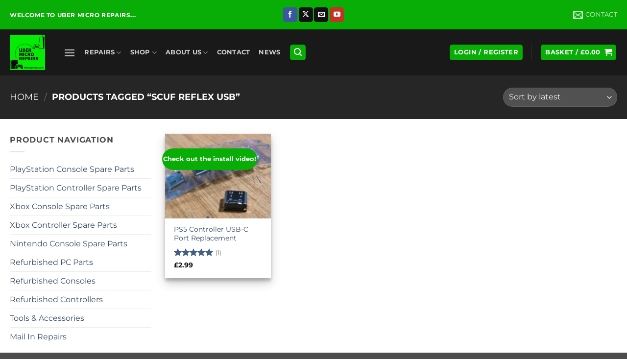

--- FILE ---
content_type: text/html; charset=utf-8
request_url: https://www.google.com/recaptcha/api2/anchor?ar=1&k=6Le71tErAAAAAJAswUHnraYpQwm5J-xR_LSMqHT8&co=aHR0cHM6Ly91YmVybWljcm8uY28udWs6NDQz&hl=en-GB&v=PoyoqOPhxBO7pBk68S4YbpHZ&size=normal&anchor-ms=80000&execute-ms=30000&cb=9uxr64qsf4mb
body_size: 49742
content:
<!DOCTYPE HTML><html dir="ltr" lang="en-GB"><head><meta http-equiv="Content-Type" content="text/html; charset=UTF-8">
<meta http-equiv="X-UA-Compatible" content="IE=edge">
<title>reCAPTCHA</title>
<style type="text/css">
/* cyrillic-ext */
@font-face {
  font-family: 'Roboto';
  font-style: normal;
  font-weight: 400;
  font-stretch: 100%;
  src: url(//fonts.gstatic.com/s/roboto/v48/KFO7CnqEu92Fr1ME7kSn66aGLdTylUAMa3GUBHMdazTgWw.woff2) format('woff2');
  unicode-range: U+0460-052F, U+1C80-1C8A, U+20B4, U+2DE0-2DFF, U+A640-A69F, U+FE2E-FE2F;
}
/* cyrillic */
@font-face {
  font-family: 'Roboto';
  font-style: normal;
  font-weight: 400;
  font-stretch: 100%;
  src: url(//fonts.gstatic.com/s/roboto/v48/KFO7CnqEu92Fr1ME7kSn66aGLdTylUAMa3iUBHMdazTgWw.woff2) format('woff2');
  unicode-range: U+0301, U+0400-045F, U+0490-0491, U+04B0-04B1, U+2116;
}
/* greek-ext */
@font-face {
  font-family: 'Roboto';
  font-style: normal;
  font-weight: 400;
  font-stretch: 100%;
  src: url(//fonts.gstatic.com/s/roboto/v48/KFO7CnqEu92Fr1ME7kSn66aGLdTylUAMa3CUBHMdazTgWw.woff2) format('woff2');
  unicode-range: U+1F00-1FFF;
}
/* greek */
@font-face {
  font-family: 'Roboto';
  font-style: normal;
  font-weight: 400;
  font-stretch: 100%;
  src: url(//fonts.gstatic.com/s/roboto/v48/KFO7CnqEu92Fr1ME7kSn66aGLdTylUAMa3-UBHMdazTgWw.woff2) format('woff2');
  unicode-range: U+0370-0377, U+037A-037F, U+0384-038A, U+038C, U+038E-03A1, U+03A3-03FF;
}
/* math */
@font-face {
  font-family: 'Roboto';
  font-style: normal;
  font-weight: 400;
  font-stretch: 100%;
  src: url(//fonts.gstatic.com/s/roboto/v48/KFO7CnqEu92Fr1ME7kSn66aGLdTylUAMawCUBHMdazTgWw.woff2) format('woff2');
  unicode-range: U+0302-0303, U+0305, U+0307-0308, U+0310, U+0312, U+0315, U+031A, U+0326-0327, U+032C, U+032F-0330, U+0332-0333, U+0338, U+033A, U+0346, U+034D, U+0391-03A1, U+03A3-03A9, U+03B1-03C9, U+03D1, U+03D5-03D6, U+03F0-03F1, U+03F4-03F5, U+2016-2017, U+2034-2038, U+203C, U+2040, U+2043, U+2047, U+2050, U+2057, U+205F, U+2070-2071, U+2074-208E, U+2090-209C, U+20D0-20DC, U+20E1, U+20E5-20EF, U+2100-2112, U+2114-2115, U+2117-2121, U+2123-214F, U+2190, U+2192, U+2194-21AE, U+21B0-21E5, U+21F1-21F2, U+21F4-2211, U+2213-2214, U+2216-22FF, U+2308-230B, U+2310, U+2319, U+231C-2321, U+2336-237A, U+237C, U+2395, U+239B-23B7, U+23D0, U+23DC-23E1, U+2474-2475, U+25AF, U+25B3, U+25B7, U+25BD, U+25C1, U+25CA, U+25CC, U+25FB, U+266D-266F, U+27C0-27FF, U+2900-2AFF, U+2B0E-2B11, U+2B30-2B4C, U+2BFE, U+3030, U+FF5B, U+FF5D, U+1D400-1D7FF, U+1EE00-1EEFF;
}
/* symbols */
@font-face {
  font-family: 'Roboto';
  font-style: normal;
  font-weight: 400;
  font-stretch: 100%;
  src: url(//fonts.gstatic.com/s/roboto/v48/KFO7CnqEu92Fr1ME7kSn66aGLdTylUAMaxKUBHMdazTgWw.woff2) format('woff2');
  unicode-range: U+0001-000C, U+000E-001F, U+007F-009F, U+20DD-20E0, U+20E2-20E4, U+2150-218F, U+2190, U+2192, U+2194-2199, U+21AF, U+21E6-21F0, U+21F3, U+2218-2219, U+2299, U+22C4-22C6, U+2300-243F, U+2440-244A, U+2460-24FF, U+25A0-27BF, U+2800-28FF, U+2921-2922, U+2981, U+29BF, U+29EB, U+2B00-2BFF, U+4DC0-4DFF, U+FFF9-FFFB, U+10140-1018E, U+10190-1019C, U+101A0, U+101D0-101FD, U+102E0-102FB, U+10E60-10E7E, U+1D2C0-1D2D3, U+1D2E0-1D37F, U+1F000-1F0FF, U+1F100-1F1AD, U+1F1E6-1F1FF, U+1F30D-1F30F, U+1F315, U+1F31C, U+1F31E, U+1F320-1F32C, U+1F336, U+1F378, U+1F37D, U+1F382, U+1F393-1F39F, U+1F3A7-1F3A8, U+1F3AC-1F3AF, U+1F3C2, U+1F3C4-1F3C6, U+1F3CA-1F3CE, U+1F3D4-1F3E0, U+1F3ED, U+1F3F1-1F3F3, U+1F3F5-1F3F7, U+1F408, U+1F415, U+1F41F, U+1F426, U+1F43F, U+1F441-1F442, U+1F444, U+1F446-1F449, U+1F44C-1F44E, U+1F453, U+1F46A, U+1F47D, U+1F4A3, U+1F4B0, U+1F4B3, U+1F4B9, U+1F4BB, U+1F4BF, U+1F4C8-1F4CB, U+1F4D6, U+1F4DA, U+1F4DF, U+1F4E3-1F4E6, U+1F4EA-1F4ED, U+1F4F7, U+1F4F9-1F4FB, U+1F4FD-1F4FE, U+1F503, U+1F507-1F50B, U+1F50D, U+1F512-1F513, U+1F53E-1F54A, U+1F54F-1F5FA, U+1F610, U+1F650-1F67F, U+1F687, U+1F68D, U+1F691, U+1F694, U+1F698, U+1F6AD, U+1F6B2, U+1F6B9-1F6BA, U+1F6BC, U+1F6C6-1F6CF, U+1F6D3-1F6D7, U+1F6E0-1F6EA, U+1F6F0-1F6F3, U+1F6F7-1F6FC, U+1F700-1F7FF, U+1F800-1F80B, U+1F810-1F847, U+1F850-1F859, U+1F860-1F887, U+1F890-1F8AD, U+1F8B0-1F8BB, U+1F8C0-1F8C1, U+1F900-1F90B, U+1F93B, U+1F946, U+1F984, U+1F996, U+1F9E9, U+1FA00-1FA6F, U+1FA70-1FA7C, U+1FA80-1FA89, U+1FA8F-1FAC6, U+1FACE-1FADC, U+1FADF-1FAE9, U+1FAF0-1FAF8, U+1FB00-1FBFF;
}
/* vietnamese */
@font-face {
  font-family: 'Roboto';
  font-style: normal;
  font-weight: 400;
  font-stretch: 100%;
  src: url(//fonts.gstatic.com/s/roboto/v48/KFO7CnqEu92Fr1ME7kSn66aGLdTylUAMa3OUBHMdazTgWw.woff2) format('woff2');
  unicode-range: U+0102-0103, U+0110-0111, U+0128-0129, U+0168-0169, U+01A0-01A1, U+01AF-01B0, U+0300-0301, U+0303-0304, U+0308-0309, U+0323, U+0329, U+1EA0-1EF9, U+20AB;
}
/* latin-ext */
@font-face {
  font-family: 'Roboto';
  font-style: normal;
  font-weight: 400;
  font-stretch: 100%;
  src: url(//fonts.gstatic.com/s/roboto/v48/KFO7CnqEu92Fr1ME7kSn66aGLdTylUAMa3KUBHMdazTgWw.woff2) format('woff2');
  unicode-range: U+0100-02BA, U+02BD-02C5, U+02C7-02CC, U+02CE-02D7, U+02DD-02FF, U+0304, U+0308, U+0329, U+1D00-1DBF, U+1E00-1E9F, U+1EF2-1EFF, U+2020, U+20A0-20AB, U+20AD-20C0, U+2113, U+2C60-2C7F, U+A720-A7FF;
}
/* latin */
@font-face {
  font-family: 'Roboto';
  font-style: normal;
  font-weight: 400;
  font-stretch: 100%;
  src: url(//fonts.gstatic.com/s/roboto/v48/KFO7CnqEu92Fr1ME7kSn66aGLdTylUAMa3yUBHMdazQ.woff2) format('woff2');
  unicode-range: U+0000-00FF, U+0131, U+0152-0153, U+02BB-02BC, U+02C6, U+02DA, U+02DC, U+0304, U+0308, U+0329, U+2000-206F, U+20AC, U+2122, U+2191, U+2193, U+2212, U+2215, U+FEFF, U+FFFD;
}
/* cyrillic-ext */
@font-face {
  font-family: 'Roboto';
  font-style: normal;
  font-weight: 500;
  font-stretch: 100%;
  src: url(//fonts.gstatic.com/s/roboto/v48/KFO7CnqEu92Fr1ME7kSn66aGLdTylUAMa3GUBHMdazTgWw.woff2) format('woff2');
  unicode-range: U+0460-052F, U+1C80-1C8A, U+20B4, U+2DE0-2DFF, U+A640-A69F, U+FE2E-FE2F;
}
/* cyrillic */
@font-face {
  font-family: 'Roboto';
  font-style: normal;
  font-weight: 500;
  font-stretch: 100%;
  src: url(//fonts.gstatic.com/s/roboto/v48/KFO7CnqEu92Fr1ME7kSn66aGLdTylUAMa3iUBHMdazTgWw.woff2) format('woff2');
  unicode-range: U+0301, U+0400-045F, U+0490-0491, U+04B0-04B1, U+2116;
}
/* greek-ext */
@font-face {
  font-family: 'Roboto';
  font-style: normal;
  font-weight: 500;
  font-stretch: 100%;
  src: url(//fonts.gstatic.com/s/roboto/v48/KFO7CnqEu92Fr1ME7kSn66aGLdTylUAMa3CUBHMdazTgWw.woff2) format('woff2');
  unicode-range: U+1F00-1FFF;
}
/* greek */
@font-face {
  font-family: 'Roboto';
  font-style: normal;
  font-weight: 500;
  font-stretch: 100%;
  src: url(//fonts.gstatic.com/s/roboto/v48/KFO7CnqEu92Fr1ME7kSn66aGLdTylUAMa3-UBHMdazTgWw.woff2) format('woff2');
  unicode-range: U+0370-0377, U+037A-037F, U+0384-038A, U+038C, U+038E-03A1, U+03A3-03FF;
}
/* math */
@font-face {
  font-family: 'Roboto';
  font-style: normal;
  font-weight: 500;
  font-stretch: 100%;
  src: url(//fonts.gstatic.com/s/roboto/v48/KFO7CnqEu92Fr1ME7kSn66aGLdTylUAMawCUBHMdazTgWw.woff2) format('woff2');
  unicode-range: U+0302-0303, U+0305, U+0307-0308, U+0310, U+0312, U+0315, U+031A, U+0326-0327, U+032C, U+032F-0330, U+0332-0333, U+0338, U+033A, U+0346, U+034D, U+0391-03A1, U+03A3-03A9, U+03B1-03C9, U+03D1, U+03D5-03D6, U+03F0-03F1, U+03F4-03F5, U+2016-2017, U+2034-2038, U+203C, U+2040, U+2043, U+2047, U+2050, U+2057, U+205F, U+2070-2071, U+2074-208E, U+2090-209C, U+20D0-20DC, U+20E1, U+20E5-20EF, U+2100-2112, U+2114-2115, U+2117-2121, U+2123-214F, U+2190, U+2192, U+2194-21AE, U+21B0-21E5, U+21F1-21F2, U+21F4-2211, U+2213-2214, U+2216-22FF, U+2308-230B, U+2310, U+2319, U+231C-2321, U+2336-237A, U+237C, U+2395, U+239B-23B7, U+23D0, U+23DC-23E1, U+2474-2475, U+25AF, U+25B3, U+25B7, U+25BD, U+25C1, U+25CA, U+25CC, U+25FB, U+266D-266F, U+27C0-27FF, U+2900-2AFF, U+2B0E-2B11, U+2B30-2B4C, U+2BFE, U+3030, U+FF5B, U+FF5D, U+1D400-1D7FF, U+1EE00-1EEFF;
}
/* symbols */
@font-face {
  font-family: 'Roboto';
  font-style: normal;
  font-weight: 500;
  font-stretch: 100%;
  src: url(//fonts.gstatic.com/s/roboto/v48/KFO7CnqEu92Fr1ME7kSn66aGLdTylUAMaxKUBHMdazTgWw.woff2) format('woff2');
  unicode-range: U+0001-000C, U+000E-001F, U+007F-009F, U+20DD-20E0, U+20E2-20E4, U+2150-218F, U+2190, U+2192, U+2194-2199, U+21AF, U+21E6-21F0, U+21F3, U+2218-2219, U+2299, U+22C4-22C6, U+2300-243F, U+2440-244A, U+2460-24FF, U+25A0-27BF, U+2800-28FF, U+2921-2922, U+2981, U+29BF, U+29EB, U+2B00-2BFF, U+4DC0-4DFF, U+FFF9-FFFB, U+10140-1018E, U+10190-1019C, U+101A0, U+101D0-101FD, U+102E0-102FB, U+10E60-10E7E, U+1D2C0-1D2D3, U+1D2E0-1D37F, U+1F000-1F0FF, U+1F100-1F1AD, U+1F1E6-1F1FF, U+1F30D-1F30F, U+1F315, U+1F31C, U+1F31E, U+1F320-1F32C, U+1F336, U+1F378, U+1F37D, U+1F382, U+1F393-1F39F, U+1F3A7-1F3A8, U+1F3AC-1F3AF, U+1F3C2, U+1F3C4-1F3C6, U+1F3CA-1F3CE, U+1F3D4-1F3E0, U+1F3ED, U+1F3F1-1F3F3, U+1F3F5-1F3F7, U+1F408, U+1F415, U+1F41F, U+1F426, U+1F43F, U+1F441-1F442, U+1F444, U+1F446-1F449, U+1F44C-1F44E, U+1F453, U+1F46A, U+1F47D, U+1F4A3, U+1F4B0, U+1F4B3, U+1F4B9, U+1F4BB, U+1F4BF, U+1F4C8-1F4CB, U+1F4D6, U+1F4DA, U+1F4DF, U+1F4E3-1F4E6, U+1F4EA-1F4ED, U+1F4F7, U+1F4F9-1F4FB, U+1F4FD-1F4FE, U+1F503, U+1F507-1F50B, U+1F50D, U+1F512-1F513, U+1F53E-1F54A, U+1F54F-1F5FA, U+1F610, U+1F650-1F67F, U+1F687, U+1F68D, U+1F691, U+1F694, U+1F698, U+1F6AD, U+1F6B2, U+1F6B9-1F6BA, U+1F6BC, U+1F6C6-1F6CF, U+1F6D3-1F6D7, U+1F6E0-1F6EA, U+1F6F0-1F6F3, U+1F6F7-1F6FC, U+1F700-1F7FF, U+1F800-1F80B, U+1F810-1F847, U+1F850-1F859, U+1F860-1F887, U+1F890-1F8AD, U+1F8B0-1F8BB, U+1F8C0-1F8C1, U+1F900-1F90B, U+1F93B, U+1F946, U+1F984, U+1F996, U+1F9E9, U+1FA00-1FA6F, U+1FA70-1FA7C, U+1FA80-1FA89, U+1FA8F-1FAC6, U+1FACE-1FADC, U+1FADF-1FAE9, U+1FAF0-1FAF8, U+1FB00-1FBFF;
}
/* vietnamese */
@font-face {
  font-family: 'Roboto';
  font-style: normal;
  font-weight: 500;
  font-stretch: 100%;
  src: url(//fonts.gstatic.com/s/roboto/v48/KFO7CnqEu92Fr1ME7kSn66aGLdTylUAMa3OUBHMdazTgWw.woff2) format('woff2');
  unicode-range: U+0102-0103, U+0110-0111, U+0128-0129, U+0168-0169, U+01A0-01A1, U+01AF-01B0, U+0300-0301, U+0303-0304, U+0308-0309, U+0323, U+0329, U+1EA0-1EF9, U+20AB;
}
/* latin-ext */
@font-face {
  font-family: 'Roboto';
  font-style: normal;
  font-weight: 500;
  font-stretch: 100%;
  src: url(//fonts.gstatic.com/s/roboto/v48/KFO7CnqEu92Fr1ME7kSn66aGLdTylUAMa3KUBHMdazTgWw.woff2) format('woff2');
  unicode-range: U+0100-02BA, U+02BD-02C5, U+02C7-02CC, U+02CE-02D7, U+02DD-02FF, U+0304, U+0308, U+0329, U+1D00-1DBF, U+1E00-1E9F, U+1EF2-1EFF, U+2020, U+20A0-20AB, U+20AD-20C0, U+2113, U+2C60-2C7F, U+A720-A7FF;
}
/* latin */
@font-face {
  font-family: 'Roboto';
  font-style: normal;
  font-weight: 500;
  font-stretch: 100%;
  src: url(//fonts.gstatic.com/s/roboto/v48/KFO7CnqEu92Fr1ME7kSn66aGLdTylUAMa3yUBHMdazQ.woff2) format('woff2');
  unicode-range: U+0000-00FF, U+0131, U+0152-0153, U+02BB-02BC, U+02C6, U+02DA, U+02DC, U+0304, U+0308, U+0329, U+2000-206F, U+20AC, U+2122, U+2191, U+2193, U+2212, U+2215, U+FEFF, U+FFFD;
}
/* cyrillic-ext */
@font-face {
  font-family: 'Roboto';
  font-style: normal;
  font-weight: 900;
  font-stretch: 100%;
  src: url(//fonts.gstatic.com/s/roboto/v48/KFO7CnqEu92Fr1ME7kSn66aGLdTylUAMa3GUBHMdazTgWw.woff2) format('woff2');
  unicode-range: U+0460-052F, U+1C80-1C8A, U+20B4, U+2DE0-2DFF, U+A640-A69F, U+FE2E-FE2F;
}
/* cyrillic */
@font-face {
  font-family: 'Roboto';
  font-style: normal;
  font-weight: 900;
  font-stretch: 100%;
  src: url(//fonts.gstatic.com/s/roboto/v48/KFO7CnqEu92Fr1ME7kSn66aGLdTylUAMa3iUBHMdazTgWw.woff2) format('woff2');
  unicode-range: U+0301, U+0400-045F, U+0490-0491, U+04B0-04B1, U+2116;
}
/* greek-ext */
@font-face {
  font-family: 'Roboto';
  font-style: normal;
  font-weight: 900;
  font-stretch: 100%;
  src: url(//fonts.gstatic.com/s/roboto/v48/KFO7CnqEu92Fr1ME7kSn66aGLdTylUAMa3CUBHMdazTgWw.woff2) format('woff2');
  unicode-range: U+1F00-1FFF;
}
/* greek */
@font-face {
  font-family: 'Roboto';
  font-style: normal;
  font-weight: 900;
  font-stretch: 100%;
  src: url(//fonts.gstatic.com/s/roboto/v48/KFO7CnqEu92Fr1ME7kSn66aGLdTylUAMa3-UBHMdazTgWw.woff2) format('woff2');
  unicode-range: U+0370-0377, U+037A-037F, U+0384-038A, U+038C, U+038E-03A1, U+03A3-03FF;
}
/* math */
@font-face {
  font-family: 'Roboto';
  font-style: normal;
  font-weight: 900;
  font-stretch: 100%;
  src: url(//fonts.gstatic.com/s/roboto/v48/KFO7CnqEu92Fr1ME7kSn66aGLdTylUAMawCUBHMdazTgWw.woff2) format('woff2');
  unicode-range: U+0302-0303, U+0305, U+0307-0308, U+0310, U+0312, U+0315, U+031A, U+0326-0327, U+032C, U+032F-0330, U+0332-0333, U+0338, U+033A, U+0346, U+034D, U+0391-03A1, U+03A3-03A9, U+03B1-03C9, U+03D1, U+03D5-03D6, U+03F0-03F1, U+03F4-03F5, U+2016-2017, U+2034-2038, U+203C, U+2040, U+2043, U+2047, U+2050, U+2057, U+205F, U+2070-2071, U+2074-208E, U+2090-209C, U+20D0-20DC, U+20E1, U+20E5-20EF, U+2100-2112, U+2114-2115, U+2117-2121, U+2123-214F, U+2190, U+2192, U+2194-21AE, U+21B0-21E5, U+21F1-21F2, U+21F4-2211, U+2213-2214, U+2216-22FF, U+2308-230B, U+2310, U+2319, U+231C-2321, U+2336-237A, U+237C, U+2395, U+239B-23B7, U+23D0, U+23DC-23E1, U+2474-2475, U+25AF, U+25B3, U+25B7, U+25BD, U+25C1, U+25CA, U+25CC, U+25FB, U+266D-266F, U+27C0-27FF, U+2900-2AFF, U+2B0E-2B11, U+2B30-2B4C, U+2BFE, U+3030, U+FF5B, U+FF5D, U+1D400-1D7FF, U+1EE00-1EEFF;
}
/* symbols */
@font-face {
  font-family: 'Roboto';
  font-style: normal;
  font-weight: 900;
  font-stretch: 100%;
  src: url(//fonts.gstatic.com/s/roboto/v48/KFO7CnqEu92Fr1ME7kSn66aGLdTylUAMaxKUBHMdazTgWw.woff2) format('woff2');
  unicode-range: U+0001-000C, U+000E-001F, U+007F-009F, U+20DD-20E0, U+20E2-20E4, U+2150-218F, U+2190, U+2192, U+2194-2199, U+21AF, U+21E6-21F0, U+21F3, U+2218-2219, U+2299, U+22C4-22C6, U+2300-243F, U+2440-244A, U+2460-24FF, U+25A0-27BF, U+2800-28FF, U+2921-2922, U+2981, U+29BF, U+29EB, U+2B00-2BFF, U+4DC0-4DFF, U+FFF9-FFFB, U+10140-1018E, U+10190-1019C, U+101A0, U+101D0-101FD, U+102E0-102FB, U+10E60-10E7E, U+1D2C0-1D2D3, U+1D2E0-1D37F, U+1F000-1F0FF, U+1F100-1F1AD, U+1F1E6-1F1FF, U+1F30D-1F30F, U+1F315, U+1F31C, U+1F31E, U+1F320-1F32C, U+1F336, U+1F378, U+1F37D, U+1F382, U+1F393-1F39F, U+1F3A7-1F3A8, U+1F3AC-1F3AF, U+1F3C2, U+1F3C4-1F3C6, U+1F3CA-1F3CE, U+1F3D4-1F3E0, U+1F3ED, U+1F3F1-1F3F3, U+1F3F5-1F3F7, U+1F408, U+1F415, U+1F41F, U+1F426, U+1F43F, U+1F441-1F442, U+1F444, U+1F446-1F449, U+1F44C-1F44E, U+1F453, U+1F46A, U+1F47D, U+1F4A3, U+1F4B0, U+1F4B3, U+1F4B9, U+1F4BB, U+1F4BF, U+1F4C8-1F4CB, U+1F4D6, U+1F4DA, U+1F4DF, U+1F4E3-1F4E6, U+1F4EA-1F4ED, U+1F4F7, U+1F4F9-1F4FB, U+1F4FD-1F4FE, U+1F503, U+1F507-1F50B, U+1F50D, U+1F512-1F513, U+1F53E-1F54A, U+1F54F-1F5FA, U+1F610, U+1F650-1F67F, U+1F687, U+1F68D, U+1F691, U+1F694, U+1F698, U+1F6AD, U+1F6B2, U+1F6B9-1F6BA, U+1F6BC, U+1F6C6-1F6CF, U+1F6D3-1F6D7, U+1F6E0-1F6EA, U+1F6F0-1F6F3, U+1F6F7-1F6FC, U+1F700-1F7FF, U+1F800-1F80B, U+1F810-1F847, U+1F850-1F859, U+1F860-1F887, U+1F890-1F8AD, U+1F8B0-1F8BB, U+1F8C0-1F8C1, U+1F900-1F90B, U+1F93B, U+1F946, U+1F984, U+1F996, U+1F9E9, U+1FA00-1FA6F, U+1FA70-1FA7C, U+1FA80-1FA89, U+1FA8F-1FAC6, U+1FACE-1FADC, U+1FADF-1FAE9, U+1FAF0-1FAF8, U+1FB00-1FBFF;
}
/* vietnamese */
@font-face {
  font-family: 'Roboto';
  font-style: normal;
  font-weight: 900;
  font-stretch: 100%;
  src: url(//fonts.gstatic.com/s/roboto/v48/KFO7CnqEu92Fr1ME7kSn66aGLdTylUAMa3OUBHMdazTgWw.woff2) format('woff2');
  unicode-range: U+0102-0103, U+0110-0111, U+0128-0129, U+0168-0169, U+01A0-01A1, U+01AF-01B0, U+0300-0301, U+0303-0304, U+0308-0309, U+0323, U+0329, U+1EA0-1EF9, U+20AB;
}
/* latin-ext */
@font-face {
  font-family: 'Roboto';
  font-style: normal;
  font-weight: 900;
  font-stretch: 100%;
  src: url(//fonts.gstatic.com/s/roboto/v48/KFO7CnqEu92Fr1ME7kSn66aGLdTylUAMa3KUBHMdazTgWw.woff2) format('woff2');
  unicode-range: U+0100-02BA, U+02BD-02C5, U+02C7-02CC, U+02CE-02D7, U+02DD-02FF, U+0304, U+0308, U+0329, U+1D00-1DBF, U+1E00-1E9F, U+1EF2-1EFF, U+2020, U+20A0-20AB, U+20AD-20C0, U+2113, U+2C60-2C7F, U+A720-A7FF;
}
/* latin */
@font-face {
  font-family: 'Roboto';
  font-style: normal;
  font-weight: 900;
  font-stretch: 100%;
  src: url(//fonts.gstatic.com/s/roboto/v48/KFO7CnqEu92Fr1ME7kSn66aGLdTylUAMa3yUBHMdazQ.woff2) format('woff2');
  unicode-range: U+0000-00FF, U+0131, U+0152-0153, U+02BB-02BC, U+02C6, U+02DA, U+02DC, U+0304, U+0308, U+0329, U+2000-206F, U+20AC, U+2122, U+2191, U+2193, U+2212, U+2215, U+FEFF, U+FFFD;
}

</style>
<link rel="stylesheet" type="text/css" href="https://www.gstatic.com/recaptcha/releases/PoyoqOPhxBO7pBk68S4YbpHZ/styles__ltr.css">
<script nonce="HzQL_NKMp2oQaknVvrqn_A" type="text/javascript">window['__recaptcha_api'] = 'https://www.google.com/recaptcha/api2/';</script>
<script type="text/javascript" src="https://www.gstatic.com/recaptcha/releases/PoyoqOPhxBO7pBk68S4YbpHZ/recaptcha__en_gb.js" nonce="HzQL_NKMp2oQaknVvrqn_A">
      
    </script></head>
<body><div id="rc-anchor-alert" class="rc-anchor-alert"></div>
<input type="hidden" id="recaptcha-token" value="[base64]">
<script type="text/javascript" nonce="HzQL_NKMp2oQaknVvrqn_A">
      recaptcha.anchor.Main.init("[\x22ainput\x22,[\x22bgdata\x22,\x22\x22,\[base64]/[base64]/[base64]/[base64]/[base64]/UltsKytdPUU6KEU8MjA0OD9SW2wrK109RT4+NnwxOTI6KChFJjY0NTEyKT09NTUyOTYmJk0rMTxjLmxlbmd0aCYmKGMuY2hhckNvZGVBdChNKzEpJjY0NTEyKT09NTYzMjA/[base64]/[base64]/[base64]/[base64]/[base64]/[base64]/[base64]\x22,\[base64]\\u003d\x22,\x22FEXDsMOMw7fDn8ORLcKeQTvDizd+XcKiJ3RYw43DrULDu8OXwp1KFhI/w6AVw6LCrMO0wqDDh8KKw6Y3LsOnw59awofDtMOoNsK8wo8rck7CoT3CtMO9woLDjSEXwpJFCsOQwpvDpMKVQcOiw6Emw5XCjnV0AQwiWWwVEwjCosO2wpwCTkjDlcOzKiDCu2BSwo/DqMKkwprDq8KTTAZcCytuEXwycHbDisKNOiorwrPDhSvDmsOuDV54w4oTwrVxwrvCtcKuw7gAe3p+J8ODRwoaw4klXMKBOjnCm8ONw4FqwpnDmcO1S8Kbwo/Cs2zChmNRwqzDlsKCw5/DjnjDoMOnwr/[base64]/Cghg+w6E/[base64]/CkXChBMpw4Q7w4XDtAtDwppqLi/Cv8KTwpzCmlDDrsOCwpEsZsKaS8KdQjEAwqLDj3TCjsKbezxtThloQQjCqAkDaXonw5oTfB83VcKhwpMKwqbCtsKNw7nDoMO7AgcfwqPCvcO6OW8nw7HDt3dPUcKkLn9Bbx/DrMOzw5/CosOAa8OdBV8HwrJ1Sj/CqMOGUEDChsORHcKLW0bCjMKLBzgQH8ORSHPChsOgTMOBwoPCrAlUwrHCpGx9AMONFMO9ZHMGwpPDsBp1wqgjPD0WFVInK8KpRm8/w5M5w5zCkCgCQVTClhbCpMKNXHAjwpNUwoBXa8OIBWVkw7rDv8Kxw7kXw7/Dv2PDhcOHCwcefx8tw7EXdMKiw4HDvi1pw5vCjxoUXRfDtsO4w4/CiMOawoQ1woXDrQNXwpbCvMOMKcKbwp4dwrzDgDPDqcOtEjthP8KxwoUYb0cBw4A7O1IQLsOKGcOlw6PDt8O1BB4HIzk/DsKOw419woR6OhPCqxAkw7/Dt3AEw5Ujw7DCln0KZ3XCpsO0w5xKOsO2wobDnU7DsMOnwrvDncO9WMO2w5/[base64]/DpkXDqHvDqMOywo9Ew6LDrBnDjBx9w50UwrTDksKxwoImUHjDrsKeXTF4Zn5NwoozY3HCpcOKYMKzLk1owqhGwpFiC8KnEMKJw7jDocKHw7/[base64]/wqsYU8OywqIofg9iw7MDPn1nw45OCcOQwr/DlSjDv8KIwqjCtRPCvD7Cv8O7eMOJVsOywookwp8AEcKMw4xTfsKsw7UKw4HDrTPDk3dvYjXDoCQ0OMK6w6HDj8OzaxrCnHpTw48Nw5hvw4PClzMTD2rDtcOuw5ELw6HCpcOyw4F9YA15woLDisK2w4nDlMKbwqUKcMKIw5TDqsKqTcO4MMObChh0OMOFw5HCrBgnwr/[base64]/CicKMwqokwrw7bcOpf8OUAjQLwrF+woNlBT7DosOBLHBAwr7DuE/CiQLCjmvCoRDDlMOnw49Cwr57w4RDVB/Ckl7Djx/DqsOrXwEhWcOfc0UQbm/DsUAwOxPCpFVpOMOawoA7BTw6bD7DkMKKNHBQwpjDuiDDlMK+w5oDKELDq8OuFVjDlxokeMK0Qkg0w6nDq0XDj8Kaw7d5w6Q4CMOhXl7CucKewpRFZ3HDu8KqUw/Dp8KyVsOFwoHCqC8LwrfCsEgQw6QEB8ONGGrCo2LDkDnCj8KWGsO8wr0CVcOtCcOrK8OwEsKqW3TCsh9ffsKcTsKNfDQCwrHDgsONwocgI8OqZm/DksOvw4vClQQtTsO+woJUwq4Jw4jClUk1PMKOwrdPMMOqwo8FfXxgw5jDs8K/P8KZwqfDksKcCsKuFCzDhsOwwqxgwqLDo8K6wqrDv8KTVcOtJyEHw7A8S8K3McO5QwkiwpkGDC/DnmIvH34Ow7DCjcKxwpp+wq/DlMOzB0TCqiTCu8K5FsOsw6HDnmzCh8OAJMO0HcOaZSlnwqQDGsKQSsOzacKow7jDhBXDosKRw6QfD8OOB27DkkJpwpszDMOLNjkBTMOuwq9RfG7CqWTDuyDCtAPCqWVGwqIWw43CnS7CjjpWwrRqw7jDqg3DncOyCW/CpFvDjsOCwrrCocONIT7ClcKPw5sPwqTDpsKfw6/DoBFwFx5fw41qw4cANSHCshsDw7TCp8ORERQJEMOEwpDCrn4vwoN/U8OIwo8TXijCtXXDgsO9EMKIUhExFMKUwrsWwofClSNPC2EDPSBvwqHCuVQ4w50LwqxtB2zDjcO7woTDuQY7aMKWKsK4wo0YL2NMwp4hA8KNUcKufmptGzTDlsKDwr/[base64]/w7Z+eMOvTHrCr1oVRMKcwr3DsHnDs8KaJBYrBBHCiBNQwokcfMOpw7fDvTRVwqcbwrzDk1rCtEvClFPDq8KBwqF1OMK6B8K+w6NywofDpjbDt8Kew73DlsOcTMK5Y8OCBRwcwpDCnyXCiDzDnXxZwppSw5DCvcOOwrV6GcKKecO/[base64]/ChsK+wqXCucOowqVyw5hGFDTDgF/DvmzDsMOVwqDDukwbw599Vzcfw6LDqS3DnmV6QVTCqgdKw7vDpBrCosKWwqzDsR3CqsOHw4tHwp0EwphGwrjDk8Ovw4rCkCFoQgdIEQA4wpnCncOZwqbDmsO7w6zDq3rDqkoRSF5DJMKJenLDgSwDwrPCmMKHLsOxwpFeHMKHwp/[base64]/e8Ksw6oLdD/DisKMIsOVRsOyITbCp3XCjijDhEnCmMO9KMKSI8KWDnXCvxDDgQTDqcOmwrXCrcOZw5xCSsO+w7R6HjnDgm/Cgl3Ckl7DhgsUVwbDrcOyw4XCvsOPwofCgj5sSDbDk39xCsKWw4DCg8KVwqbCswHDlDYBb0sRIkVkXwvDm27CjsKhwr7CisK/TMO6wrPDvsOHXWnDlnDDp0jDksOKCsOiwpPDqMKSw7bDo8KzLSBDwqh4wqvDhEtbwqLCocOLw6ETw41nwpfCrMKtaQfDgg/[base64]/DiFXDm8OHD8KHHMOxXHIzRSwywqTCuMOWwpdIdsORwqoZw7kZw6zCosOcJh9uK1bCtMOEw5zChEnDq8OMRsKTI8OsZDHCj8KeSsOfP8KlSQPDhQx6QV7Ct8OmOsKgw6nCgsK6BcOgw7Elw48ywrrDvQJcRy/Du2jDsBptEcO2VcKISsO2G8K1LcKswpcHw4DDiQLCicOUZsOpwqLCqH/CrcOew4tKVlEAw6Ebw5/Cn0fChA7DmXwZbsOLJ8O6w6dyLsKnw7ZPS2jDgzBxwqfDpnTDmz52FxDCmcOaNMOjG8OFw5sAw70aY8OUG0l2wqTCu8Oyw4PCosKcNUIoJsOCccKew4TClcOJKcKLAsKLwpxqE8OCQMKOVsO7BMOuecK/wp7CmgQ1w6JFVMOtLW8pYMOYwp7Cn1nCsCU8w57Ct1TCpMKuw5TDtCfDq8Oiwq7DrsOsXsO8FinCkMO5LMKoGR1EB11WdFjCm35OwqfCmm/CujTChsONUsK0enAhdGvDkcORwoh9O3vDmcOiwo/DjMO/w4IYMsKywr9lTcKuL8ODWcOpwr7DrsKxNn/CjTNPTQgYwpcEdMOMRgN6asOZwpTCoMOQwrxkCcOTw4DDkQYnwpXDmMOWw6XDvsKJw611w6fCtGXDrBPCiMKiwqnCo8OEwqrCrMORw5PChsKcRWYQHcKOw7Nwwq4gFFDCj3jCp8K/wpbDh8OsBMKSwofCi8OKBkwzew8qYcKsTMOAw5DCnWPCly9QwrfDlsKBw7TDmTPCpXLDgALCtyDCrH8uw6EFwqYFw5NTwobChzoZw4xcw7/CvsOLMMKww5IJbMKJw4/DmUHCq2daDXhLMMOgR2HChMK7w6Z6WTPCp8OGLcK0DChqwoZVRSh6KzxuwqFKR3glw6oAw4ceYMKYw4p1XcOmwrPCiHVwSMKaw6bCuMKCR8O1ecKnb1DCpcO/wrEgw4VJwrpsf8Ovw41Ow4nCosK6PsO8KkjCmsKbworCgcK5NsOeC8O6w5wUw5g9fUYrwrPDgMOCwrjCtRvDnMOMw5law4LDmELCqTReCcODwonDhh9IcE/Cok1sK8KMIMKlWMOAFlfDsQBTwqvCuMOBFVDDvjQ0e8OMFcKawqY/an3DuC5ZwqHCmBFjwp7DkkwgXcKiacOlHXzClMOlwqfDsn/DvVgBPsOfw6PDtcOYCxPCqsKeJsOfw6oAT1zDgHMNw47DrFMUw6dBwpB1wpDCncKSwqHCjC4/wrfDuzxXIsKwP0kcUsO+Q2lNwp5Ow5JmcizDnl7DlsOlwoQUw5/DqsO/[base64]/O8OPw4LDk3U9wpjDrnBlw7VUP8KBacOgasKQAMKvPcK0HGlxwrldwr3DiEMBKTACwpjCsMKvOh8AwrHDuUgSwrMrw73CsSjDuQnCrAXDi8OPQcK9w6FMwowJwrIyIMOxwo/CmHJfd8OBfj3DvhTDgsOhajLDoiVKSEB1HsKwLxJbwpYrwr/Ds1FMw6bDtMKow4fCnnVnCMK8wpnDscOTwrZCwr0oDHwSKSfCpiXDlCnDuV7ClcKAA8KAwpnDriHDo0xZwo0QA8K3LF3CtMKew4zClMKiLMKBdR1qw7Ncwq8iw79HwoMBU8KuNgUjCy4mQ8OUSAXDkMKcw68bwpvDrwB/wpgVwqYLwq5XVm1xYEI3D8O9fQzCplrDpcObU29/wrDCi8OXw6Qzwo3Dv0coZA8Nw4HCkMK3JcO5PMKow69mCWXDug/ChS1zw69sIMKOwo3CrcKlN8KRfFbDscOhfMONGsK/[base64]/[base64]/DpsKKKMKEem53w7nDojIVE8KXwrQ7wrBHw5tfGjsUfMKsw5N8OjxCw5R+w4/DhWk8fMOrJxgLP3nCnl3DoGF8wrliwpXDgMOsO8Kfe3dZUcOXPcOlw6UMwrJ+LwLDiyVPYcKRUWvDnQDDusOlwpQwScO3ZcOYwoBUwrxIw6rCphl8w5AfwoNcYcOCM3sBw4LDiMKTBlLDocO9w4l6wphmwoATV33Dj2/DrynDoT0MFQ9QSMK3CsKTw7ENMSvDicKww6vCpsKrEE7CkArCh8OoTMOwPAvCtMK9w4IUw6EbwqXDgGI4wrfClU7Do8KmwrJUNjJXw5UewrTDq8OfXGTCiCvCisKNMsKfb2oJwrHDnGPDnCovR8Khw7lpRMO9ck1mwpxMJMOlY8KzVsOZF25kwqwmw6/Dn8OOwqHDj8OGwoBAwonDgcK4RcObWcO5dmPCvD/Ck0HDj0p+wrrDqcOdwpJdwpjDucOZJcOgwqQtw7XCusKRw5vDpsKowqLDqG/[base64]/[base64]/[base64]/bsOJw4RIw5PCn0x/[base64]/CkGHCjUfDg8Kte0vCiH1YPcO3wrJow4wcXcO5M08WQ8OqVsKFwqZzw6gufChkaMOlw4nCpsODAsKlEx/Co8OgIcKdwrXDhsOfw5Yww7LDvMOmwrhmHC0zwpXDr8OjT1jDtcO/[base64]/CgiYdwqjDssOHwrXCp0x9RsK6U3UIWcOQw7lLwqJkE2bDsQhRw4Yxw5HDkMK+w6cXScOswqrCi8K1AD/CuMOlw6Ydw51Tw50fPsKZw4psw4EvMzjDogzCl8Kfw7wbw6wTw6/CosKnDsKrX13DuMO2XMOXfWPCnsKcM1PDo0RwPjjCoyPDjW8secOfCcKUwqvDg8KqRcKLw7kuw4k7ETICwoYuw5jCgcOlZcOaw75gw7UAZ8Kyw6bCmMOEwo5RCMKQw4FQwqvCkXrCr8OPw6/Ck8KLw6xsGsOfUcK5w7DCrwDCuMKRwocGHjMIS2TCv8KNdmAYdcOZZmnCjcKxwofDtAYAw6rDgUfCtFbCmRdQNcKAwrHCkmt0wo/[base64]/DlDnCjjsHwqvCkU3CgcO/[base64]/CoTLCgF1Twq9uPsOKw5fDrRTDjsKVw6k5wrHCqG1Gwo5JUcOIf8KKXsOfVmjDrxpcDg8ZHsObIRE1w7DClV7DqsKmw5DCk8KVTF8Pw6tfwrFBRGxUwrPDgSzDscKMMlDCqDzCjF/[base64]/wpQtw4TDiiEUVMKRwqRVR8OxHmDCozzDgGkNK8K/SCHCkFd5QMK8OMKQwp7CoDjDkCAMwrsowoZaw4VBw7fDt8OBw7HDsMKEZCHDuS52eWZ3K0MEw5RvwqgvwrFyw5R4IiLClwPCgcKGwq4xw4ZAw6LCs0pHw4jCgXPDq8KtwpnCpg/Dpk7CjcKHP2IaA8Oxw7xBwprCg8Ojwo9qwrBXw5sPecKyw6nDvcKKSmLDkcOTw64sw6bDjG1aw7TDvsOnKXgLAiPCpgwQRcKfTUrDhMKiwprCggfCucOew63CvcKWwpxPXcKaOMOFXMOHwonCp0low4IFwq3Cl1FgN8KcScORXA/CvV8CBcKbwr/DgMOMEDcfAm/CqAHCglvCnUIYNsOjSMOXckXCjXjDiA/[base64]/CrFcEwp3CvQXCg8OLElZjYxZXwoTCh8OnwpXCp8OHw6klLTZ8TBgxwpzCiBfDr1fCpMOOw7jDm8KuEVfDnGzCu8KTw6/Do8K1wrIJOwTCjig1GxvCscOzRnrCnFbCpMOuwr3CuFIMdjVKw6PDr2DCkExHNQtUw7HDmCxMdBZeEMKkTMODGQTDl8OZScOrw6kCUGJ/w7DCh8KHPMK1KA8lPsOVw4fCvRTCu1QBwp7DtcO7woXCoMOLw5fCqcKrwo0gw57DkcK1KMK6woXCmwV9w6wLQnTCrsK6w47DlsKIKMOZfkzDncOEUxfDmkLDuMK7w4ItFsKSw6vDs0nClcKncgNRNsKed8OrwoPDiMK/wrc0wr7DvEg4w4TDsMKpw5B3EsOEccKtd1jCt8OyEcO+woM6MU0JBcKLw7pgwpx4QsK2P8K/w5fCsSDCicKJUMOTRnLDi8OgS8KyGMOiw45cwrfChMOaRTwmc8OgS0YSw4tEw7EIQg4JT8OEYSV9RsKPMQLDkFDCicO0wqhTw67Dg8K1wpnCpcOhY2wIw7V1MsKGXQ7DssOew6VVZV07wp7ChhPCszMkP8KdwrhZwpIUZcKfX8Kjw4bDp2QmVwZQSF/DpXXCjk3CssO9wq3DuMKSJsKRAHJKwoPCmi8pBcKlw6fChlF1EmnCsAJcw7ptFMKbWi7Dp8OaJsKTTjFRQQ0wPMOLFQvCt8Oxw6MfPCMgwoLCmxNMwqjDkcKKbD85cRpfw6hrw6zCtcOaw47DjiLCpcOYTMOEwprCkWfDsVPDtztvRcOZdyrDrMKeYcKcwoh/w6rCpwbDiMKAwplrwqdpwrDChz9YD8KdNEsIwowKw6Eiwq/ClCQKacOAw7trwqDDiMOJw6LCmCthKVPDnMKOwqMDwrLCkj9qBcOcBsKQwoZWw6xaPC/DjcOkw7XDuGVDwoLChGQow7jDqFInwrzCm0hXwps7MhnCm3/DqMKTwqTCucKcwqh3w5nClMKCTH7DvMKGbsKlwr5hwrEjw6XCrxgVwpA9w5fDuAR0wrPDtcOrw7gYXH/DjCMEwpfCnxrDiHrCjMKLLsKpccK6w4/[base64]/[base64]/[base64]/CqcOCJwbCilfDuTJ+wr8nwovCv8O9aW7Doj3CrsOyOirCh8OzwoFYK8K9wogvw5kOHxQ7TcKbK2PDo8Oew6NOw7XCqMKjw7ozLzDDtnjCuyBQw7hjwq0cLzImw5pzSDDDgi0Tw6fDjMKzdxdRwpU6w4kqwrrDgx7Cgh3CvcOHw7fDg8K1KhQZbMKxwq/CmRnDuCA4FsOZBMOLw5MQXcK4wqDCkcKiwr7Dq8OhC1BRaQXDq3zCksOQwq/CrTQOw4zCrMObAG/[base64]/DpcOaUSk0w7jDoQjClsOBw7BxblYLwoYCAcKBbMOzw6s7wqc7FsKmw5bDoMOHGcK+wppjGSfCqFRNAcK7djLCoGIHwpXCiiYnw7NCGcK9dVnCnwjDgcOpQnTCrn4mw79Ud8KiN8KtLU0qTw/CsSvCqMOKfETChB7DgFxodsKxw445wpDCtMKQFXF9HX9MEcKkwozCq8OswpbDlkR5w6BhaVbCisOnJ0XDrcOLwo0WKMO0wpTCjUAgWMKIE1XDrTHCvsKZTBJxw7ZkYDXDtRgSworCoR3CmmFbw4RRw7HDrn0tAsOnX8KSwoQowp42wpMZwrPDrsKkwpHCtj/Dm8OMYAjDisOMCMOrd0zDsE0Owp0GPcKiwr/CncKpw5NawpwHw4skHgPDtEPCjDEhw7fDhsORNsOqIFcUwpAnwqPCkcK2wqrCtMKlw6PCmMKQwp56w5Y0CyU0w6EVZ8OSw5HDrAB/Exk3bsOIwpDDp8OTd2nDtl7DpCpLA8KTw4/CiMKbwo3Cg3Iqw4LCgsKScMOlwosiLAHCuMOBcEM7w7/Drg/DkQRZw4FPG1JPZDjDmifCo8KHGQfDusOJwpoSQ8OswrvCn8OYw63CmMKZwpvCoHXCtWLDuMOlLlDCqsOAcTzDv8OZwoDCtWjDhMKpNCfCs8KyR8KFw5fCrCnClVt8w6UOcHnCssOFTsKTS8KuB8O0YcKmwoIMdFjCpybCmcKJAcOJw4/DtBDCtEkiw7jDl8O8wpTCqMKtEjfCgcOnw4UIXUfCk8KOe1pASSzChMKdV0g1QsKUe8KFT8KYwrvCmsOUasOuZsODwpQ8CU/Cu8Okw43CssOSw45XwozCrzV6BsO9PxLCqMOxUwh7wqhIw798GMKgwq4Yw5APwr7Cvh3Ci8KdccKrw5Bcwr49wrjCug4Jwr/[base64]/DgSbCpkF6w7fCkwzCgHAVw4HCoj5zwpDDmWVvwoXDr0LDg2rCi8KwW8O2CMKTQcK5w4ZswoTClgrDtsO9wqcCw6BYYxEpwrwCNXN+wrwbwqFIw6gowoLCk8Ovd8OuwojDnsOZHcOmPURFPMKSMCLDt3HDmA/CgsKJXcOwEsO7wqdLw5PCrgrCjsONwrrCmcOHQl9ywpM+wq/DlsKaw6Y7BVYKBsKEUhDDjsO8WWrCo8KsDsKFCkrDgWwaWsK0w7fClCXDnMOgVjgHwoQbwrobw6csMFsKw7Zrw5jDrzJrGsOgO8K3woV4LkwTBBXCsz8cw4PCpHvDisOSYV/DjMKJcMOIw73ClsO4OcO1TsOUJ0zCssOVHhRAw6wTVMKnLMORwrvChTMdOQ/DrgF7wpIuw5dDOVYfCcODcsKqwpxbw4cywo0HLsKnwrBLw6VAeMKSI8KbwpwEw7jCmsOMZC9mI2vCh8OnwoPDi8Okw6LDmsKHwoBNDljDh8O6VMOjw67ChC9kWsKNwplUZ0/Cq8OlwqXDrD7Dv8KiEQXDkirCh2lzDMKRLV/DgsOkwqkhwpzDono9NU40IcOLwr4xCsKnw4suDALCl8KsZHvDrsOKw5NPw57Dn8Kqwql/ZCh3wrfCvS0AwpVmRgImw4LDoMKvw4bDqsKqwpZtwpzChws+woTCiMKYOsOTw6V8R8OOGBPCi2/CusKuw4LDvGRnR8OwwoEQP3MyXFLCncOGbnLDlcKxwrcKw4AULSnDjwA7woLDtsKXw7DDq8Kpw6FNclAuF2kkVBnCvsOTeUx5w5PCkF7CmGEhwr0mwrw6wpDDksObwowSw5/CmsKWwq/DpjXDqTPDrTdQwoxvPGzCs8O/w4jCosKHwpfCrsOXSMKJc8O0w4rCuUXCtMKRwrxPwqDDm0hSw4LCpsKdEyQZwoPCpyvDlyTCmMOgwoTCpmAWwpFhwrjCj8O3CMKUc8KJTH5Heh8Yd8K5wrMew6hbamUcdcOgKFcPJQPDgzluVsO3CSkuHMKgHnvChy/CsnAhw4BQw5TClcODw6hHwqPDnToaMC1Kwp/CpcO4w5rCiUfCjQfDocO2wo9nwrnCng5hwr3Cug3DkcKnw5zDtWAYwp1vw5tRw6fDpHPDn0TDs1XDgMKnKkzDqcKPw4fDn0ozw5YIAcK2w4lgIMKNQ8KJw6LCgsKyEi7Dr8K6w4hmw6lsw7zChihJX1rDrMOQw5fCmhN1ZcOnwqHCscKdTB/Dv8OJw716dMOcw4EOOMKVw78rfMKZBx3CpMKYP8OBT2zDij9DwokAa0LCscKewqXDj8OwwpTDi8OrTX8uwojDr8Kaw4AsdHvChcK0eEvCn8KGRH7DhMOQw7w7eMOPScK0wpQ9YVrDksK/w4/DhjXCi8K+w4/CoXzDmsK/woQXf3JDJ3gKwovDtMOBZR/[base64]/[base64]/[base64]/wojCo8Kaw6YhwrxPw7LDv8K9B8KvScKFWRzDhsK1w6IsLHnCocOOAlnCpTnDg0DCjF4rVR/[base64]/CjHpXwrZHw4d2w6LDlsKEHcOCw416f8OZf8KnQjHChcKcwrFQw7bCrSLCvhgXdDbCrDUlwp/[base64]/DqsOmGlTChMKgwpTDmMKaJ8KCL1MiNsKSw7/[base64]/[base64]/Cim3CrSvCrHslQ8ODw6dNw4bDlQ3DrUTCpRgmA07DukrDsipWw6NZQ2LCvcKowq3DkMO0wpE9IMOOOsOPOsOdW8OiwoA2w4EAOcOUw5glw5/DsHpOesOAXMOWR8KgDQHChMOrMDnCk8KEwofCs3jClX0yd8KywpbCkSI/[base64]/w6tDw7BJHEVfw67Cmm3DjlbDoMKEw7t4w6YuJcOXw5cjwpLClcKNGArDgcO1QcK5L8KOw6LDoMOlw6vCoCDDoR8gIz7CqwNUBUvCucOfwpAQwqbDjsOuwqrDvFU8wogfa0XDh2h+wpHCuj7ClnNDwp3CskDDrgTCh8KYwrwFBsO+a8KVw4/DocOIcmACw5bDmsOaEzgqW8OYbSjDjjI8w7HDo2lqb8OFwrhkEzbCn31ow5LDncO6wpcewpNqwoXDlcOFwo10IUrCsB9AwpBLw6TCssOJXMKmw7/DlMKUFRd9w6QCAcOkKhLDvDpzTA7ChcKDZR7DlMKvw5rCkxRSwr/CscOkwoEYw47CqcOyw5jCsMKmFMKfVHFre8OHwqUNSFLCv8O8wpfCtUzDl8OXw4/[base64]/[base64]/wqTDiSZnX8K6ClxcXMKnBXUaCx7CvcKww7E8GUnDgFDDt0XDosOOa8Olw4IvWsOOwrXDsGnCvkbDpwnCu8OPFWMyw4BXwpDCngfDkwEgwoZWFAR+cMOQcMK3w6bCm8ONIHnDusKAVcOlwrYwEcKXw5oiw5rDqTkAGMK/aDcda8OqwrR2w7bCnyfCig0bKGHDiMK6wp0Zw57CqVrChcO3w6BTw6QJDyzCtSkwworCrsKeSsKtw6V0w5dfZ8OiKFsCw7HCsA/DkMOYw4INdEw4eVjCmkHCty8Jw63Dgh/CrsKQQF/CgcKaekzCtMKtDXJIw6XDicO1wqzDkMO7PwwCScKEw50KNVcjwpggJMK1TMK+w7pER8KtLQcgW8OjCsKkw7DClsOmw64pQ8KRICbCrsO6FBnCtcK1wpPCrWLCqsOPL1UFH8Ovw77Ct0MRw4PCqsOlWMO+w75PFcKhbk/CiMKEwoDCiCHCsxs3wqErYGxTwo7DuS5qw5pqw5zCp8Kiw7HDrsO8Dmg/wo50wqV/[base64]/CmsOPUcKfNcOXw4DChiopBFU1w4V0cXXDvCHCuEdOwojDoW5/VMO7w5jDu8OZwp1Rw5vCqlN4GsKSFcKzwq9Lw77DnsOAwqXCscKSwrzCrMKrTm7CvDpUWcOGFWByTMO6GsKww7vDj8OXQFTCvVbCg1/CkEx3w5ZPw7tGfsOtw6nDoj0BenE5w5oKHDBHwqbChkA1wq4Aw5trwppqGMOMTk0owq3DhWzCr8Oywq7ChcO1wo5/IQ3CjmUuw67Ct8Obwqgqw4AiworDpSHDqUfCnMOmdcKewqoOJDcrYMO7fsOPTDw3I3t+QcKRJMOtYcKOw51cBFhSw5jCsMK9SMO3H8OswojCu8K8w5nCsEbDkHIiQsO0RcO8McO/EMOSAcKuw7cDwpFNwr3DncOsQRZCbcKmw4/Do0nDpFpkJsKwAydZCFDDoXsyNX7DuTrDicOPw5HCjHxiwrLCpkJTXVB/CsKowoI2w7xrw61HB0jCr113wpROfh7CtSvDihPDiMOdw4fDmQ5SHMKgwqDDosOUD3g7XVBFw5AyT8OSwqnCrWRcwq5VQUYUw55ew6LCrz4PcmcLw55MesKvHcOdwpjCnsKPw4dBwr7CgQbDuMKnwrAKBMOswrFKw5EDI0puwqIRScKXRTzDlcK7c8OfOMKNM8O/M8OwUgnCgsOhFMOnw7YRPA8Ewr7CtHzDgAnDr8OJPTvDv20Fw7BZOsKVw40pw69kWcKodcOHNAQVFQIGwoYaw7jDlBLDqgAbw7nCvsOBdA0SB8O+wqbCoUQswog3f8Osw7HCvsKpwpfCu1/CnSRdYkcNUsKkAsKnQMOzdMKMwo9Tw7xQw4sHcMOAwpJoJcOGbWpTRsOMwpMww7LCggIxUjlPw4xowq/CoTpOwpfDjsObVDUfAsK8FFrCqA7CtsKSWsOtIWzDkHPCiMK1AsKpw6VnwrTCrsKECG/[base64]/[base64]/w7Npwpoaw61SYkjCo8OyLX3ClsKpK3Ffw4bDjDkBfXfCtcOKw5QrwowFKQtvUcOCwpnDlkHDvMKfbsKBRcOFHcObRirCqsOPw7XDsAkEw63DucKMwr/DpigDwq/Ci8KmwopIw6dNw5jDl2EyNEDCr8OrSMKKw49GwpvDpgfCqk08w7p3w5zCgifDmSZvNMO6JVzDoMK8IVrDlig8cMKFwrbDg8KQAMKzN0FTwr1LBMOgwp3CncKuwqfCk8K0eB8gw6vDnClqK8Kqw43CmjccOCHCgsKzw5wNwonDp0JrIMKdwr7CoX/DiEZPwqTDt8Ovw4HCmcOJw4Z7ccOTfF0sf8OuZ3FhGTN9w6fDqwQnwoBPwoVDwpHCnFtPwqXCh20Gw4Fww5x3VCrCkMOywqk+wqZbNxtTw4t4w7vCm8K2GAdJEE3DgVjCgcKNwpPDoRwmw7g3w4jDqm/DvsKTw6vCl2Ryw4h/w4AKQ8Kuwq/DlDTDunkSRHJ7wrPCjgPDnifCt1NrwqPCsQjCrAETw5g7w6XDg0HCp8OsW8KewonCl8OIw4IVMzdzwq40bMOjw6nCkH/ChMOXw488wpjCnsKyw4LCqTp0wqvDowp8F8OrHBd6wpjDqcOtw6zDljMDRsOjOcO3w7JRSsOYOl9swrAIV8Opw4tXw6I/w7TClU4kw7vDlMKmw5PDgsONKUQlEsOcB1PDkkrDnhtiwoDCv8KPworDnyXDhMKXDC/[base64]/NDwiY8OiRMKtwrTDmhxuwpnCsBg5w7zDvsO8w5hQwpTCjTfCnWDCmsO0VMKWdcKMwqk9wqwowrLCgMKoOFVnbmDCqcKSw6cBw6PCtAJuw7ckP8OFwrXDrcKZR8KzwonDg8K6w5Yjw5V0IQ9gwos4KAzCh3fDuMO8FA/CnUnDrkJLFcO9wojDmFETw4vCtMKdJ3dXw5nDqsOmW8KxLGvDv1jCllQmwpdWJhXCr8Oowo41UU/DjTbDuMOpcWzDrMK8TDpKEsOxHkF+wpDDuMOyHEBTw6tiVyMVw6kAFg3DhMOTwp4MPMOcw7XCjMOYPS3CjsOnw6bDlRTDr8Klw6s6w58gMHHCkcOoEMOIRRHCksKSFT7DisOzwoIoRxkpw6w1FVF/R8OnwqFkwqHCuMOYw6dacjjCnUERwotww7pXw5chw44Jw5HDpsOYw5wRX8KmSTzDpMKRwoV2wqHDplbDhMKmw58bM3Rqw6HDmsOxw79YC3R+w5/CiF/[base64]/w75iehQVOVdhwrQ6eQbCssKzw5Zkwo/CtS7CqCHDn8KbwrbCmz7CpMOwf8K9w741wprCvXMlLlE/PsKgFQAFM8O3BcK4Ox3CvhXDjcKJBwtqwqYAw6hTwprDi8OKclAVXsOdw43Cg2nDnQnCvMOQw4DCi2EIdDAgw6JiwozCjB3CnVzDv1dMwrTColnDvgzCvA/DqcOJw5Imw6x8HjXDmsKTwrMIw6MME8Knw4fDgsOiwq/CmRBxwrHCr8KKOsO0wqbDl8O6w5ZPw5vCtcK1wrwHwqvCu8OhwqxZw6zCjEYJwoDChcKJw5pbw50Aw70EacOLdgjClFLDr8Kswoo3w53DrcORcGfCu8KwwpXDjEtAF8KEw5pUwojCh8KOT8KdISTCo33CqiDDgUEkRsKRYzPDhcKfw4ttw4FFcsONwr/CrhrDs8O4MWjCsHgfB8K4bsKHN2HCgkDCqX/Dh2phc8KRwpjDizNOQkBLfCZMZHBmw4B1HzTDsVLDr8Kpw5LCoWMCT1zDoxUABHDCmcOPwrQ+VsKhX34zwpJnLXBvw7rCicOiw6LCn14Tw4YvATY2woMiw7HCvzxMwoN/O8KjwovCtcOzw7sfw5FnKMOIwrDDgcO8IMO/w5rCoCLDnB7DnMKZwrfDi0oqFxEZwqPDlybDq8KBFiHCr3lCw7jDvADCky8Ow5Jmwp/[base64]/Ch8K4JcO+EzpAHsKmaRoWwoEowrthw6ptw7F/w7dUfMO2woQiw7XCm8O8wr0iwqHDl1MFf8KbScOQHsK+w6/DmXIUYsKyK8Obc1DCjl3DnADDmV9SMFjCkhEow5/CiATDt2k1ZsOMw7LDscKBwqDCqhxnX8OrCmdGw4wbw67CiAbCqMKpwoYXwoDDicK2XcOdEsO/asK+E8KzwpcwdMKeHG0zIcOEw7bCocOgwpvCmMK6w4HDgMO8AUZAAErCkMOXOX9RaD46WWZ6w4vCp8KXPTXCtMOdEXfClH9owogbw7nChcKCw7hUJcOmwrgTfj/Cj8Obw6dXJz3Dp1hxw7jCscKtw6nDvR/Dk37DncK7wpcaw6YPYgQVw4zCjxTDqsKVwrlOw4XCm8O0X8KswpNkwqVDwpTDnnLCn8OlHHTCiMO+w4DDjcOQfcO0w7p0wpoTbw4XaRM9P2zDiDJfwpIlw47DoMK6w4fDscOHNcOowqwicMKnUcK8w7/DgzYvNUfCgWbDkB/Dm8K/w67CncO9wotuwpU+QTDCr1LCoG3DgzHCrsOwwoYuEsKPw5B4WcKMa8OlIsOewoLCusKAw7wMwrVjw77CmGs5w7F8w4PDjRQjYcOHZ8KCw6TDm8O7BRdmwrPCnAFOeAlxNi/DtMKGZ8KkZ3EJVMOwRcKKwq7Dk8ODw7nDksKufVbChMOPVMO0w6fDmMO7RkTDsl0Vw6zDjcKFaQ/ChsONw5vDkVvCocOMTsOra8KnZ8K6w7vCocOrfsOvwqtxw4xOE8Ogw6JzwpIWeHRnwrl7w6vDqcOVwrJWwrPCrcOQw7lmw57DpXDDscOuwo/DoUgIbsOKw5rDi0J+w65WWsOSw7shKMKvCytZw5I6QcOxNjwdw7obw4hbwq9VaTgCMCLDqcKObAbCuEg3w6jDhcKOwrLDtnDDr1/Cq8KSw68Bw53Du0VrHMOhw588w7rCrgjDnQLCksO/w7HDnSjCkcOBwr/DvmzCjcOBwp7Cj8OawpvCqwAJcMORwpkcw7/CtcKfQWvCksOlblLDiB7DtTokwpDDlj7DrS3DqMKySh7CuMOdw5c3XcKsOlFtLyHCrWI2woMAKDvCnh/DvsOOw7x0wr5Mw6w6FcO7woU6KcOjwo0+Kj8Zw7TCjcOGJ8OMYA84wpYxYsKWwr5zAhh7w4DDmMOXw7AKZSPCrMOKH8O4wrvClcKQw7TDjRzDssK4AHrDjVzCnUjDoSZxEMKDwrDCixTCh1Q3QALDsDUrw6vDncORB3Ilw4lLwrMRwr/[base64]/[base64]/PMKhwodLwodgH8ODPCDCj8OJOsKxKlrCnMKXwrYnwopADcKmwqnChzIDw4nDo8OpdSfCpTA+w4hqw4HDsMOCwpwYwoTClVQWwp9nw58PQmPCg8OOCsOuIsOGNsKBX8K9Hn86SD9DCV/[base64]/wozCsUUewrRkX1bDpj4bw4s0Ql3CssOlWjd/[base64]/[base64]/DgRorwqTCuQZQCsK5EApsEXQSwr3DqsKjC3pyYUzCssOwwqAOw7HCqsOgIsOkeMKvwpDDkjFJKWrCtycSwqgNw7fDuMOTdTNUwqPChRJHw5zCjcOzOcOma8KFBwJ3w67CkCzCrUbDoXlKWsOpw550UXIOwo98PRvCuFxJKMK1wq7DrARxw4/DgyDCp8Ocw6vCmnPDgcO0DcKbwqnDoDXDqsOXw4/CoWDCoHxGwpgOwok0LVXCoMOmw5rDusOxD8OPEivDlsO8YScSw7hYXznDsx/Cn3MDTMK5YkLDkQTCmMK8wpDCm8KqWmggwpDDtsKiwp0yw5kyw67DszPCucKkw5Jkw4t7w4p1wphsJsKIFETDo8Ozwq/DuMOlOcKCw7zCv2AMbcO/Tn/DuCFfWMKdBcO0w7hDe19UwpBowo/[base64]/Cj8OzAcKRw6XDhsKzw5LCgGMUwo3CjUEzKALChF3Dqg3CisKGSU3Ck8KVBlIEw5vCtsO2woFSbMKTw6AMw6MZwoUUHyY8fcKHw6tywprCogDDvcK2WFPCoi/DvMOAwoYUS1lzbwTCoMOoHsK4Y8K4C8OCw4cWwqDDrMOsccObwp9fCcO6G2/DqBhGwqPDrsKFw4QDwobDsMKNwpE6VsKYSsKBFcKCVcOgWQ3Dnw5twqZHwrjDpGRxwpHClcKfwr/Duj8LUcOAw7UzYGEzw7JLw6JyJcKrZcKiwo/DqUMVQsKdLULCvhhRw49oT1HCmcKyw4gkwpfDpMK/PXUxw7Z0UxNJwrF/[base64]/DvcKtdsOmw4sgKMKgI2rCsMKew53ClznCuDVZw4HCksOew7csTF1wbMKmHgzCtTnDgnMnwr/DtcK3w5jDpw7Dlz5/FUZPZMK0wqU4AcOCw6R9wrlSOcKHwrzDicOzw5IQw4PCmyJhABHCjcOEw71aX8KPw4DDgcKTw57CszgXw5FHaisBQlQAw6ZOwpMtw7Z+IMKnM8Obw6HDhWwaP8OVw6PDpMOhHnUPw5jCtX7CtVHCtz3CmsKIPyZvJMO2YMOtw59dw57Ch2rCssOKw5/CvsOow7sjU2tCccOnfg3CpcO9IwQ6w74Xwo3DiMOAwrvCk8KBwpHDqWgnwrLCt8KHwqsBwrTDnhUswqXDvcKYw4xMwrk7I8KuNcOxw4HDiUZ6bQhXwr/DnMKdwrvDolLDtnnDgjHDslXCigrDnXk6wqABfhLCrsKKw6jCk8Kkwr1IRj3Cq8K2w7rDl35xAcKiw4PCjz59wptYO0omwroZfTXDsnM1w7w6LFx1wrXCo0IVwpQcE8O1VyzDu1vCtcORw6TDsMKrLMKxwrMQwqTCpsKJwpVQNMK2wpDCrsKNI8KcUDHDqcOoOC/DmGRhHMOJwr/CkcOMRcKtZ8KEw5TCqUfDoFDDjiPCvxzCt8KFNxwiw6BAw5bDhsKRC3DDlH/CvAMMw4/[base64]/Dm8KaI3Ytw45rLcOvwrnCkRjCvQjCnAXDvsOFw5vCq8OhE8KVSm7CrFMXw6cQc8Otw65sw44nIMKfHjLDmMOMe8K5w4LCucK5GUpFKsKvwonCnWUtwobDlGTCvcO4YcOXOhXCnB3DiiLCqcOSM3zDqFA+wo9/B2FXIsKHw7pnAcKvw7jCvmnCgGzDjsK3wq7DpBEuw47CvkYkP8O1wrHCtRHCmwAsw4jDjnBwwrjCl8KRPsKRRsK7wpzCvmBeKjHDoloCwolxYRDCug8Qwq/CkcKxYmYrwodEwrNbwq4aw61sC8ORXMOpwpR6wr8Kd2nDnSMZI8OgwonCrzFRw4cLwq/DjcO1WcKkCsOsIUITwqoMwo3CgcOJJMKZJltUJsONGgrDoFXDkkzDqMK0dcKEw4AhHsOnw5HCqRpAwrXCs8OKXsKhworCmQjDiVB8woUEw5x7wpd6wrZaw5lPVMOlbsKEwqbCvMO/LcO2IifDv1QsYsObw7LDlcOnw70xbsOQQcKfwq7DosOeLEx9wrPDjmfDjsO6f8K1wq3CiknCkxt5PMK8LghfMcOiw5dIw7YwwpbCqMOkHix5w6TCqAHDu8OtTmchw6DCkgfDkMO/[base64]/DjEnCiMOXw796wpUZw73DnSheZ2LDpRDDpEh/[base64]/DkFzDlQYiwo4Lw7EpZMKqCU0OKsKxw4XDlcOQw5/[base64]/DnsODw7fDk8Kfw64zw6LCnxLDnsOkL8Kxw4bDkMKLw4bCilzDv1ZvbBXCrCwow60Pw7HCjhvDq8KSwozDiSoHKcKhw5TDmMKrGMKmw7kYw5XCqMOKw5DDjMOWwofDoMOaEjVhSXgvw6FzJMOKA8KeRyAMRzNww6bDn8OcwpNkwr7CshMqwoBcwoHChjbDjCE+wo/DmyTCncKkHg5gYgTCk8KYXsOAw7saWMKqwrTCvx3Cm8KPPMOCEh3DrxBAwrPCniPCq2x6\x22],null,[\x22conf\x22,null,\x226Le71tErAAAAAJAswUHnraYpQwm5J-xR_LSMqHT8\x22,0,null,null,null,1,[21,125,63,73,95,87,41,43,42,83,102,105,109,121],[1017145,449],0,null,null,null,null,0,null,0,1,700,1,null,0,\[base64]/76lBhnEnQkZnOKMAhnM8xEZ\x22,0,0,null,null,1,null,0,0,null,null,null,0],\x22https://ubermicro.co.uk:443\x22,null,[1,1,1],null,null,null,0,3600,[\x22https://www.google.com/intl/en-GB/policies/privacy/\x22,\x22https://www.google.com/intl/en-GB/policies/terms/\x22],\x224IC0cG+EV3Hmd9quH+2mKAt0tOKdp/JX8pVWDcqRpqg\\u003d\x22,0,0,null,1,1769440494725,0,0,[148,82,114,247,5],null,[248,228,164],\x22RC-_NR-QzfL3aaXKg\x22,null,null,null,null,null,\x220dAFcWeA6JveLr-iEsLdVVsJ6VuhKRNIdcIxg0G7v8bHZmOu9qwdcDq0UPyh3r6eALfi0YKre-I9oS2sWfwzMmzXhLpIKKsgl22w\x22,1769523295208]");
    </script></body></html>